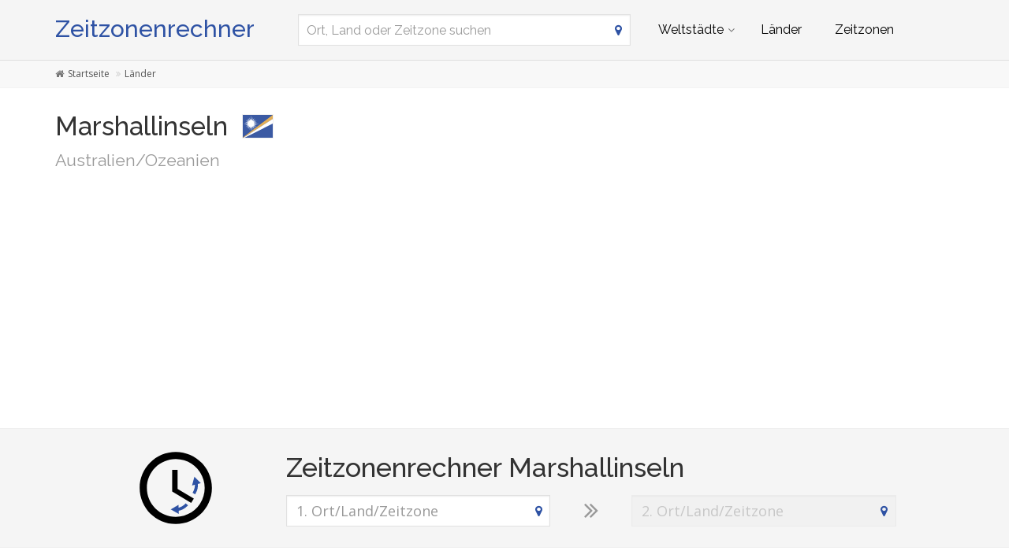

--- FILE ---
content_type: text/html; charset=utf-8
request_url: https://www.zeitzonenrechner.net/mh
body_size: 5195
content:
<!DOCTYPE html><!--[if IE 9]> <html lang="de" class="ie9"> <![endif]--><!--[if !IE]><!--><html lang="de"><!--<![endif]--><head> <meta charset="utf-8"> <link href="//fundingchoicesmessages.google.com" rel="preconnect dns-prefetch" crossorigin><script> function cmp_show_ads_after_consent() {   (adsbygoogle=window.adsbygoogle||[]).pauseAdRequests=0;   } function cmp_change_ads(tcData) { var MeasureContentPerformance = tcData.purpose.consents[8] || false; var hasDeviceStorageAndAccessConsent = tcData.purpose.consents[1] || false; var BasicAds = tcData.purpose.consents[2] || false; if ( hasDeviceStorageAndAccessConsent && BasicAds ) {  (adsbygoogle=window.adsbygoogle||[]).pauseAdRequests=0; if ( MeasureContentPerformance ) {  } } else { if ( MeasureContentPerformance ) {  }  var ads = document.querySelectorAll('.adsbygoogle'), i = 0, l = ads.length; for (i; i < l; i++) { ads[i].style.display = 'none'; } } }  function update_gtag_consent(tcData) {  gtag('consent', 'update', { 'ad_user_data': tcData.purpose.consents[3] ? 'granted' : 'denied', 'ad_personalization': tcData.purpose.consents[4] ? 'granted' : 'denied', 'ad_storage': tcData.purpose.consents[1] ? 'granted' : 'denied', 'analytics_storage': tcData.purpose.consents[8] ? 'granted' : 'denied' }); } var check_tcfapi = window.setInterval(function() { typeof __tcfapi === 'function' ? (window.clearInterval(check_tcfapi), __tcfapi('addEventListener', 2, function(tcData, success) { if ( tcData.eventStatus === 'cmpuishown' ) {   gtag('consent', 'default', { 'ad_storage': 'denied', 'ad_user_data': 'denied', 'ad_personalization': 'denied', 'analytics_storage': 'denied', 'wait_for_update': 500 }); } if (tcData.eventStatus === 'tcloaded' || tcData.eventStatus === 'useractioncomplete') {  if ( ! tcData.gdprApplies ) {  cmp_show_ads_after_consent(); } else {    var hasDeviceStorageAndAccessConsent = tcData.purpose.consents[1] || false;  if (hasDeviceStorageAndAccessConsent) {  var hasGoogleAdvertisingProductsConsent = tcData.vendor.consents[755] || false;  if ( hasGoogleAdvertisingProductsConsent ) {  cmp_show_ads_after_consent(); } else { cmp_change_ads(tcData); } } else { cmp_change_ads(tcData); } } update_gtag_consent(tcData); } })) : null ; /* Intervall (Schleife) nach nach 5 Sekunden beenden, wenn CMP auf dieser Seite überhaupt nicht geladen wird (z.B. adsense = FALSE) */ if ( typeof clearIntervalIfNotFunction === 'undefined' ) { clearIntervalIfNotFunction = true; setTimeout(() => { if ( typeof __tcfapi !== 'function' ) { window.clearInterval(check_tcfapi); } }, "5000"); } }, 50); </script> <title>Zeitzonenrechner Marshallinseln: Zeitverschiebung zu Deutschland umrechnen</title> <meta name="robots" content="index,follow" /> <meta name="viewport" content="width=device-width, initial-scale=1.0"> <link rel="apple-touch-icon" sizes="57x57" href="https://www.zeitzonenrechner.net/img/favicon/apple-touch-icon-57x57.png"> <link rel="apple-touch-icon" sizes="60x60" href="https://www.zeitzonenrechner.net/img/favicon/apple-touch-icon-60x60.png"> <link rel="apple-touch-icon" sizes="72x72" href="https://www.zeitzonenrechner.net/img/favicon/apple-touch-icon-72x72.png"> <link rel="apple-touch-icon" sizes="76x76" href="https://www.zeitzonenrechner.net/img/favicon/apple-touch-icon-76x76.png"> <link rel="apple-touch-icon" sizes="114x114" href="https://www.zeitzonenrechner.net/img/favicon/apple-touch-icon-114x114.png"> <link rel="apple-touch-icon" sizes="120x120" href="https://www.zeitzonenrechner.net/img/favicon/apple-touch-icon-120x120.png"> <link rel="apple-touch-icon" sizes="144x144" href="https://www.zeitzonenrechner.net/img/favicon/apple-touch-icon-144x144.png"> <link rel="apple-touch-icon" sizes="152x152" href="https://www.zeitzonenrechner.net/img/favicon/apple-touch-icon-152x152.png"> <link rel="apple-touch-icon" sizes="180x180" href="https://www.zeitzonenrechner.net/img/favicon/apple-touch-icon-180x180.png"> <link rel="icon" type="image/png" href="https://www.zeitzonenrechner.net/img/favicon/favicon-32x32.png" sizes="32x32"> <link rel="icon" type="image/png" href="https://www.zeitzonenrechner.net/img/favicon/favicon-194x194.png" sizes="194x194"> <link rel="icon" type="image/png" href="https://www.zeitzonenrechner.net/img/favicon/favicon-96x96.png" sizes="96x96"> <link rel="icon" type="image/png" href="https://www.zeitzonenrechner.net/img/favicon/android-chrome-192x192.png" sizes="192x192"> <link rel="icon" type="image/png" href="https://www.zeitzonenrechner.net/img/favicon/favicon-16x16.png" sizes="16x16"> <link rel="manifest" href="https://www.zeitzonenrechner.net/img/favicon/manifest.json"> <link rel="mask-icon" href="https://www.zeitzonenrechner.net/img/favicon/safari-pinned-tab.svg" color="#5bbad5"> <link rel="shortcut icon" href="https://www.zeitzonenrechner.net/img/favicon/favicon.ico"> <meta name="apple-mobile-web-app-title" content="Zeitzonenrechner"> <meta name="application-name" content="Zeitzonenrechner"> <meta name="msapplication-TileColor" content="#da532c"> <meta name="msapplication-TileImage" content="https://www.zeitzonenrechner.net/img/favicon/mstile-144x144.png"> <meta name="msapplication-config" content="https://www.zeitzonenrechner.net/img/favicon/browserconfig.xml"> <meta name="theme-color" content="#f5f5f5"> <meta property="og:title" content="Zeitzonenrechner Marshallinseln: Zeitverschiebung zu Deutschland umrechnen" /> <meta property="og:site_name" content="Zeitzonenrechner" /> <meta property="og:type" content="website" /> <meta property="og:url" content="https://www.zeitzonenrechner.net/mh" /> <link href='https://fonts.googleapis.com/css?family=Open+Sans|Raleway:700,500,400,300,200' rel='stylesheet' type='text/css'> <link href="https://cdnjs.cloudflare.com/ajax/libs/twitter-bootstrap/3.4.1/css/bootstrap.min.css" rel="stylesheet"> <link rel="stylesheet" href="https://maxcdn.bootstrapcdn.com/font-awesome/4.6.3/css/font-awesome.min.css"> <link href="https://www.zeitzonenrechner.net/inc/style.min.css?v=MQ==" rel="stylesheet" type="text/css" />  <script async src="https://www.googletagmanager.com/gtag/js?id=G-HG7VVY6TJJ"></script> <script> window.dataLayer = window.dataLayer || []; function gtag(){dataLayer.push(arguments);} gtag('js', new Date()); gtag('config', 'G-HG7VVY6TJJ'); </script> <script async src="https://pagead2.googlesyndication.com/pagead/js/adsbygoogle.js?client=ca-pub-1229119852267723" crossorigin="anonymous"></script> <script> </script> </head><body class="no-trans transparent-header"> <div class="page-wrapper">  <div class="header-container">        <header class="header fixed fixed-before clearfix"> <div class="container"> <div class="row"> <div class="col-md-3">   <div class="header-left clearfix">  <div id="logo" class="logo de"> <a href="https://www.zeitzonenrechner.net/">Zeitzonenrechner</a> </div> </div>  </div> <div class="col-md-9">   <div class="header-right clearfix">       <div class="main-navigation animated with-dropdown-buttons">   <nav class="navbar navbar-default" role="navigation"> <div class="container-fluid">  <div class="navbar-header"> <div class="row"> <div class="col-md-12 col-sm-12 col-xs-9 search-col"> <form class="form" method="get" action="https://www.zeitzonenrechner.net/search/"> <input name="q" id="search" type="text" class="form-control search " placeholder="Ort, Land oder Zeitzone suchen" aria-label="Ort, Land oder Zeitzone suchen"> <i class="fa fa-map-marker form-control-feedback hidden-xs"></i> </form> </div> <div class="col-xs-3"> <button type="button" class="navbar-toggle" data-toggle="collapse" data-target="#navbar-collapse-1"> <span class="sr-only">Toggle navigation</span> <span class="icon-bar"></span> <span class="icon-bar"></span> <span class="icon-bar"></span> </button> </div> </div> </div>  <div class="collapse navbar-collapse" id="navbar-collapse-1">  <ul class="nav navbar-nav "> <li class="dropdown mega-menu"> <a href="#" class="dropdown-toggle" data-toggle="dropdown">Weltstädte</a> <ul class="dropdown-menu"> <li> <div class="row"> <div class="col-md-12"> <h4 class="title">Metropolen unserer Welt</h4> <div class="row"> <div class="col-sm-6 col-md-3"> <div class="divider"></div> <ul class="menu"> <li><a href="https://www.zeitzonenrechner.net/cn/1796236"><span class="flag-icon flag-icon-cn"></span>Shanghai</a></li><li><a href="https://www.zeitzonenrechner.net/cn/1816670"><span class="flag-icon flag-icon-cn"></span>Beijing</a></li><li><a href="https://www.zeitzonenrechner.net/cn/1795565"><span class="flag-icon flag-icon-cn"></span>Shenzhen</a></li><li><a href="https://www.zeitzonenrechner.net/cn/1809858"><span class="flag-icon flag-icon-cn"></span>Guangzhou</a></li><li><a href="https://www.zeitzonenrechner.net/cd/2314302"><span class="flag-icon flag-icon-cd"></span>Kinshasa</a></li><li><a href="https://www.zeitzonenrechner.net/ng/2332459"><span class="flag-icon flag-icon-ng"></span>Lagos</a></li><li><a href="https://www.zeitzonenrechner.net/tr/745044"><span class="flag-icon flag-icon-tr"></span>Istanbul</a></li><li><a href="https://www.zeitzonenrechner.net/cn/1815286"><span class="flag-icon flag-icon-cn"></span>Chengdu</a></li><li><a href="https://www.zeitzonenrechner.net/in/1275339"><span class="flag-icon flag-icon-in"></span>Mumbai</a></li><li><a href="https://www.zeitzonenrechner.net/br/3448439"><span class="flag-icon flag-icon-br"></span>São Paulo</a></li> </ul> </div> <div class="col-sm-6 col-md-3"> <div class="divider"></div> <ul class="menu"> <li><a href="https://www.zeitzonenrechner.net/mx/3530597"><span class="flag-icon flag-icon-mx"></span>Mexico City</a></li><li><a href="https://www.zeitzonenrechner.net/pk/1174872"><span class="flag-icon flag-icon-pk"></span>Karachi</a></li><li><a href="https://www.zeitzonenrechner.net/cn/1792947"><span class="flag-icon flag-icon-cn"></span>Tianjin</a></li><li><a href="https://www.zeitzonenrechner.net/in/1273294"><span class="flag-icon flag-icon-in"></span>Delhi</a></li><li><a href="https://www.zeitzonenrechner.net/cn/1791247"><span class="flag-icon flag-icon-cn"></span>Wuhan</a></li><li><a href="https://www.zeitzonenrechner.net/ru/524901"><span class="flag-icon flag-icon-ru"></span>Moscow</a></li><li><a href="https://www.zeitzonenrechner.net/bd/1185241"><span class="flag-icon flag-icon-bd"></span>Dhaka</a></li><li><a href="https://www.zeitzonenrechner.net/kr/1835848"><span class="flag-icon flag-icon-kr"></span>Seoul</a></li><li><a href="https://www.zeitzonenrechner.net/cn/1812545"><span class="flag-icon flag-icon-cn"></span>Dongguan</a></li><li><a href="https://www.zeitzonenrechner.net/eg/360630"><span class="flag-icon flag-icon-eg"></span>Cairo</a></li> </ul> </div> <div class="col-sm-6 col-md-3"> <div class="divider"></div> <ul class="menu"> <li><a href="https://www.zeitzonenrechner.net/cn/1790630"><span class="flag-icon flag-icon-cn"></span>Xi’an</a></li><li><a href="https://www.zeitzonenrechner.net/cn/1799962"><span class="flag-icon flag-icon-cn"></span>Nanjing</a></li><li><a href="https://www.zeitzonenrechner.net/cn/1808926"><span class="flag-icon flag-icon-cn"></span>Hangzhou</a></li><li><a href="https://www.zeitzonenrechner.net/cn/1811103"><span class="flag-icon flag-icon-cn"></span>Foshan</a></li><li><a href="https://www.zeitzonenrechner.net/vn/1566083"><span class="flag-icon flag-icon-vn"></span>Ho Chi Minh City</a></li><li><a href="https://www.zeitzonenrechner.net/gb/2643743"><span class="flag-icon flag-icon-gb"></span>London</a></li><li><a href="https://www.zeitzonenrechner.net/us/5128581"><span class="flag-icon flag-icon-us"></span>New York City</a></li><li><a href="https://www.zeitzonenrechner.net/id/1642911"><span class="flag-icon flag-icon-id"></span>Jakarta</a></li><li><a href="https://www.zeitzonenrechner.net/in/1277333"><span class="flag-icon flag-icon-in"></span>Bengaluru</a></li><li><a href="https://www.zeitzonenrechner.net/jp/1850147"><span class="flag-icon flag-icon-jp"></span>Tokyo</a></li> </ul> </div> <div class="col-sm-6 col-md-3"> <div class="divider"></div> <ul class="menu"> <li><a href="https://www.zeitzonenrechner.net/vn/1581130"><span class="flag-icon flag-icon-vn"></span>Hanoi</a></li><li><a href="https://www.zeitzonenrechner.net/tw/1668341"><span class="flag-icon flag-icon-tw"></span>Taipei</a></li><li><a href="https://www.zeitzonenrechner.net/pe/3936456"><span class="flag-icon flag-icon-pe"></span>Lima</a></li><li><a href="https://www.zeitzonenrechner.net/co/3688689"><span class="flag-icon flag-icon-co"></span>Bogotá</a></li><li><a href="https://www.zeitzonenrechner.net/hk/1819729"><span class="flag-icon flag-icon-hk"></span>Hong Kong</a></li><li><a href="https://www.zeitzonenrechner.net/cn/1814906"><span class="flag-icon flag-icon-cn"></span>Chongqing</a></li><li><a href="https://www.zeitzonenrechner.net/iq/98182"><span class="flag-icon flag-icon-iq"></span>Baghdad</a></li><li><a href="https://www.zeitzonenrechner.net/cn/1797929"><span class="flag-icon flag-icon-cn"></span>Qingdao</a></li><li><a href="https://www.zeitzonenrechner.net/ir/112931"><span class="flag-icon flag-icon-ir"></span>Tehran</a></li><li><a href="https://www.zeitzonenrechner.net/cn/2034937"><span class="flag-icon flag-icon-cn"></span>Shenyang</a></li> </ul> </div> </div> </div> </div> </li> </ul> </li> <li><a href="https://www.zeitzonenrechner.net/laender">Länder</a></li> <li><a href="https://www.zeitzonenrechner.net/zeitzonen">Zeitzonen</a></li> </ul>  </div> </div> </nav>  </div>  </div>  </div> </div> </div> </header>  </div>  <div class="breadcrumb-container hidden-xs"> <div class="container"> <ol class="breadcrumb" itemscope itemtype="https://schema.org/BreadcrumbList"> <li itemprop="itemListElement" itemscope itemtype="https://schema.org/ListItem"> <a itemprop="item" href="https://www.zeitzonenrechner.net/" title="Startseite"><i class="fa fa-home"></i><span itemprop="name">Startseite</span></a> <meta itemprop="position" content="1" /> </li> <li itemprop="itemListElement" itemscope itemtype="https://schema.org/ListItem"><a itemprop="item" href="https://www.zeitzonenrechner.net/laender"><span itemprop="name">Länder</span></a><meta itemprop="position" content="2" /></li> </ol> </div> </div> <section class="white-bg pv-20 clearfix"> <div class="container"> <div class="row"> <div class="col-md-12"> <h1> Marshallinseln <img class="flag bordered" src="https://www.zeitzonenrechner.net/img/flag-icon-css/flags/4x3/mh.svg" alt="Zeitzonenrechner Marshallinseln" width="40" height="30" /> <small class="text-muted zusatz">Australien/Ozeanien</small> </h1> <div class="ads-head">  <ins class="adsbygoogle" style="display:block" data-full-width-responsive="true" data-ad-client="ca-pub-1229119852267723" data-ad-slot="4204077362" data-ad-format="auto"></ins> <script> (adsbygoogle = window.adsbygoogle || []).push({}); </script> </div> </div> </div></div> </section> <section class="light-gray-bg pv-20 clearfix"> <div class="container"><div class="row"> <div class="zeitzonenrechner-formular"> <div class="col-lg-2 col-lg-offset-1 col-md-2 col-md-offset-1 col-sm-2 hidden-xs"> <img class="img-responsive" src="https://www.zeitzonenrechner.net/img/zeitverschiebung.svg" alt="Zeitzonenrechner online: Differenz zwischen Zeitzonen mit Datum"> </div> <div class="col-lg-9 col-md-9 col-sm-10"> <div class="row"> <div class="visible-xs col-xs-3"> <img class="visible-xs center-block" src="https://www.zeitzonenrechner.net/img/zeitverschiebung.svg" alt="Internationale Konferenz oder Meeting geplant: Zeitzonen umrechnen und Zeitzonenrechner nutzen"> </div> <div class="col-md-12 col-sm-12 col-xs-9"> <h2>Zeitzonenrechner Marshallinseln</h2> </div> <div class="col-lg-5 col-md-5 col-sm-5 col-xs-12"> <div class="text-center diff_first hidden" data-type="" data-id=""><i class="text-default fa fa-map-marker pr-10"></i><span>Marshallinseln</span><i class="text-muted fa fa-close mt-5 ml-10"></i></div> <input class="form-control " id="diff_first" type="text" placeholder="1. Ort/Land/Zeitzone" aria-label="1. Ort/Land/Zeitzone" /> <i class="fa fa-map-marker form-control-feedback "></i> </div> <div class="col-lg-1 col-md-1 col-sm-1 col-xs-12 text-center"> <i class="text-muted fa fa-2x fa-angle-double-right hidden-xs"></i> <i class="text-muted fa fa-2x fa-angle-double-down visible-xs"></i> </div> <div class="col-lg-5 col-md-5 col-sm-5 col-xs-12"> <input class="form-control" id="diff_second" type="text" placeholder="2. Ort/Land/Zeitzone" aria-label="2. Ort/Land/Zeitzone" disabled="disabled" /> <i class="fa fa-map-marker form-control-feedback"></i> </div> </div> </div> </div> </div></div> </section> <section class="white-bg pv-20 clearfix"> <div class="container"><div class="row"> <div class="col-md-12"> <h2>Landkarte</h2> <script type="text/javascript"> window.onload = function() { var map = L.map( "map", { center: [7.13147, 171.184], minZoom: 2, zoom: 5 }); L.Icon.Default.imagePath = "/inc/js/plugins/leaflet/images"; var marker = L.marker([7.13147, 171.184]).addTo(map); map.scrollWheelZoom.disable(); L.tileLayer( "https://{s}.tile.openstreetmap.org/{z}/{x}/{y}.png", { attribution: '&copy; <a href="http://osm.org/copyright" title="OpenStreetMap" target="_blank">OpenStreetMap</a>' }).addTo( map ); } </script> <div id="map" class="loading country"></div> <div class="ads-content pv-20">  <ins class="adsbygoogle" style="display:block" data-full-width-responsive="true" data-ad-client="ca-pub-1229119852267723" data-ad-slot="7157543765" data-ad-format="auto"></ins> <script> (adsbygoogle = window.adsbygoogle || []).push({}); </script> </div> </div> <div class="ads-content pv-20">  <ins class="adsbygoogle" style="display:block" data-full-width-responsive="true" data-ad-client="ca-pub-1229119852267723" data-ad-slot="7157543765" data-ad-format="rectangle"></ins> <script> (adsbygoogle = window.adsbygoogle || []).push({}); </script> </div> </div></div> </section> <section class="light-gray-bg pv-20 clearfix"> <div class="container"><div class="row"> <div class="clocks"> <div class="col-md-2 col-sm-3 col-xs-6 clock clickable" id="clock_new_york" rel="-5"> <a href="https://www.zeitzonenrechner.net/us/5128581">New York<span class="flag-icon flag-icon-us bordered"></span></a> <div class="date"></div> <div class="time"></div> </div> <div class="col-md-2 col-sm-3 col-xs-6 clock clickable" id="clock_london" rel="0"> <a href="https://www.zeitzonenrechner.net/gb/2643743">London<span class="flag-icon flag-icon-gb bordered"></span></a> <div class="date"></div> <div class="time"></div> </div> <div class="visible-xs col-xs-12 clock-margin"></div> <div class="col-md-2 col-sm-3 col-xs-6 clock clickable" id="clock_hong_kong" rel="8"> <a href="https://www.zeitzonenrechner.net/hk/1819729">Hong Kong<span class="flag-icon flag-icon-hk bordered"></span></a> <div class="date"></div> <div class="time"></div> </div> <div class="col-md-2 col-sm-3 col-xs-6 clock clickable" id="clock_singapore" rel="8"> <a href="https://www.zeitzonenrechner.net/sg/1880252">Singapore<span class="flag-icon flag-icon-sg bordered"></span></a> <div class="date"></div> <div class="time"></div> </div> <div class="visible-sm col-sm-12 clock-margin"></div> <div class="col-md-2 col-sm-3 hidden-xs clock clickable" id="clock_sao_paolo" rel="-3"> <a href="https://www.zeitzonenrechner.net/br/3448439">São Paulo<span class="flag-icon flag-icon-br bordered"></span></a> <div class="date"></div> <div class="time"></div> </div> <div class="col-md-2 col-sm-3 hidden-xs clock clickable" id="clock_frankfurt" rel="1"> <a href="https://www.zeitzonenrechner.net/de/2925533">Frankfurt<span class="flag-icon flag-icon-de bordered"></span></a> <div class="date"></div> <div class="time"></div> </div> <div class="hidden-lg hidden-md col-sm-3 hidden-xs clock clickable" id="clock_tokio" rel="9"> <a href="https://www.zeitzonenrechner.net/jp/1850147">Tokyo<span class="flag-icon flag-icon-jp bordered"></span></a> <div class="date"></div> <div class="time"></div> </div> <div class="hidden-lg hidden-md col-sm-3 hidden-xs clock clickable" id="clock_sydney" rel="11"> <a href="https://www.zeitzonenrechner.net/au/2147714">Sydney<span class="flag-icon flag-icon-au bordered"></span></a> <div class="date"></div> <div class="time"></div> </div> </div> </div> </div> </section>   <footer id="footer" class="clearfix ">   <div class="footer"> <div class="container"> <div class="footer-inner"> <div class="row"> <div class="col-md-12"> <div class="footer-content"> <h4 class="title text-default">Zeitzonenrechner.net</h4> <p>Online die Uhrzeit (mit Datum) verschiedener Zeitzonen (für ein Meeting oder eine Konferenz) umrechnen.</p> <div class="separator-2"></div> <nav class="mb-20"> <ul class="nav nav-pills nav-stacked list-style-icons"> <li><a href="https://www.zeitverschiebung.net/de/"><i class="fa fa-chevron-right"></i> Zeitzonen: Zeitverschiebung berechnen</a></li> <li><a href="https://www.zeitverschiebung.net/de/clock-widget"><i class="fa fa-chevron-right"></i> Uhr-Widget für die Webseite oder Blog</a></li> </ul> </nav> </div> </div> </div> </div> </div> </div>    <div class="subfooter default-bg"> <div class="container"> <div class="subfooter-inner"> <div class="row"> <div class="col-md-12"> <p class="text-center"><a href="https://www.zeitzonenrechner.net/contact">Nutzungsbedingungen, Datenschutzerklärung, Quellen & Impressum</a></p> </div> </div> </div> </div> </div>  </footer>  </div>  <script src="https://ajax.googleapis.com/ajax/libs/jquery/1.12.2/jquery.min.js"></script> <script src="https://cdnjs.cloudflare.com/ajax/libs/twitter-bootstrap/3.4.1/js/bootstrap.min.js"></script> <script src="https://cdnjs.cloudflare.com/ajax/libs/modernizr/2.8.3/modernizr.min.js"></script> <script type="text/javascript" src="https://www.zeitzonenrechner.net/inc/script.min.js?v=MQ=="></script> <script defer src="https://static.cloudflareinsights.com/beacon.min.js/vcd15cbe7772f49c399c6a5babf22c1241717689176015" integrity="sha512-ZpsOmlRQV6y907TI0dKBHq9Md29nnaEIPlkf84rnaERnq6zvWvPUqr2ft8M1aS28oN72PdrCzSjY4U6VaAw1EQ==" data-cf-beacon='{"version":"2024.11.0","token":"6300487686e44b9eb43e7aa8418e9776","r":1,"server_timing":{"name":{"cfCacheStatus":true,"cfEdge":true,"cfExtPri":true,"cfL4":true,"cfOrigin":true,"cfSpeedBrain":true},"location_startswith":null}}' crossorigin="anonymous"></script>
</body></html>

--- FILE ---
content_type: text/html; charset=utf-8
request_url: https://www.google.com/recaptcha/api2/aframe
body_size: 257
content:
<!DOCTYPE HTML><html><head><meta http-equiv="content-type" content="text/html; charset=UTF-8"></head><body><script nonce="8y1B0aknKXbYpXhQ--uSnw">/** Anti-fraud and anti-abuse applications only. See google.com/recaptcha */ try{var clients={'sodar':'https://pagead2.googlesyndication.com/pagead/sodar?'};window.addEventListener("message",function(a){try{if(a.source===window.parent){var b=JSON.parse(a.data);var c=clients[b['id']];if(c){var d=document.createElement('img');d.src=c+b['params']+'&rc='+(localStorage.getItem("rc::a")?sessionStorage.getItem("rc::b"):"");window.document.body.appendChild(d);sessionStorage.setItem("rc::e",parseInt(sessionStorage.getItem("rc::e")||0)+1);localStorage.setItem("rc::h",'1768883371002');}}}catch(b){}});window.parent.postMessage("_grecaptcha_ready", "*");}catch(b){}</script></body></html>

--- FILE ---
content_type: image/svg+xml
request_url: https://www.zeitzonenrechner.net/img/flag-icon-css/flags/4x3/mh.svg
body_size: 176
content:
<svg xmlns="http://www.w3.org/2000/svg" height="480" width="640">
  <g fill-rule="evenodd">
    <path fill="#3b5aa3" d="M0 0h639.864v480H0z"/>
    <path d="M0 467.08L639.904 0l-.027 86.915L0 479.995v-12.92z" fill="#e2ae57"/>
    <path d="M22.397 479.98L639.98 179.22l-.133-95.479-639.85 396.26 22.396-.02zM175.32 15.163l-6.314 102.79-27.01-65.552 10.361 69.775-41.83-56.378 27.42 64.338L83.012 87.52l42.765 53.546-62.102-27.52 54.392 41.19-67.65-8.95 63.93 25.34-100.35 9.18 100.59 6.723-63.742 26.207 66.972-9.062-54.195 40.018 62.891-27.595-42.896 53.99 54.573-41.318-27.036 62.889 43.684-54.69-11.824 68.173 27.478-63.7 6.212 100.63 9.69-100.38 23.692 64.088-9.032-69.057 43.468 54.738-28.561-63.93 54.55 43.996-43.37-54.93 64.834 26.995-57.38-41.902 69.879 11.78-66.896-25.694 104.05-6.46-104.05-9.691 68.486-22.828-70.972 8.914 58.638-40.996-66.091 26.586 45.644-55.334-55.582 43.408 26.746-66.412-43.146 56.474 9.267-70.43-25.665 66.455-9.587-102.79z" fill="#fff"/>
  </g>
</svg>
